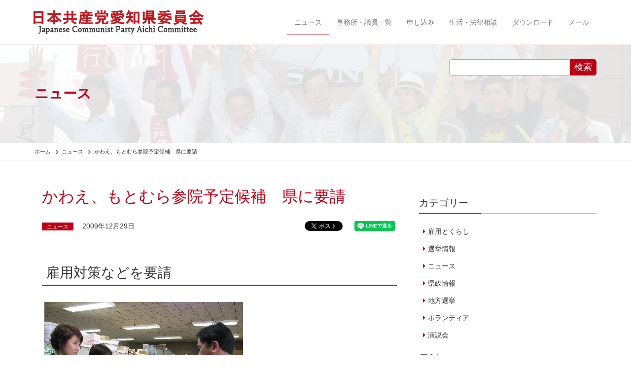

--- FILE ---
content_type: text/html; charset=UTF-8
request_url: https://www.jcp-aichi.jp/2009/1229/1572.html
body_size: 8562
content:
<!DOCTYPE HTML>
<html lang="ja">
<head>

<!-- Google tag (gtag.js) -->
<script async src="https://www.googletagmanager.com/gtag/js?id=G-Y2295CNH9B"></script>
<script>
  window.dataLayer = window.dataLayer || [];
  function gtag(){dataLayer.push(arguments);}
  gtag('js', new Date());

  gtag('config', 'G-Y2295CNH9B');
</script>

<meta http-equiv="Content-Type" content="text/html; charset=utf-8">
<meta name="viewport" content="width=device-width, initial-scale=1">


<meta name="format-detection" content="telephone=no">
<link rel="shortcut icon" href="https://www.jcp-aichi.jp/css/favicon.ico">
<link href="https://www.jcp-aichi.jp/feed" title="日本共産党愛知県委員会 &raquo; フィード" type="application/rss+xml" rel="alternate">
<link rel="stylesheet" href="https://maxcdn.bootstrapcdn.com/font-awesome/4.6.1/css/font-awesome.min.css">
<title>かわえ、もとむら参院予定候補　県に要請 &#8211; 日本共産党愛知県委員会</title>
<meta name='robots' content='max-image-preview:large' />
<link rel='dns-prefetch' href='//ajax.googleapis.com' />
<link rel='dns-prefetch' href='//cdnjs.cloudflare.com' />
<link rel='dns-prefetch' href='//maxcdn.bootstrapcdn.com' />
<link rel='stylesheet' id='wp-block-library-css' href='https://www.jcp-aichi.jp/wp-includes/css/dist/block-library/style.min.css?ver=6.5.7' type='text/css' media='all' />
<style id='classic-theme-styles-inline-css' type='text/css'>
/*! This file is auto-generated */
.wp-block-button__link{color:#fff;background-color:#32373c;border-radius:9999px;box-shadow:none;text-decoration:none;padding:calc(.667em + 2px) calc(1.333em + 2px);font-size:1.125em}.wp-block-file__button{background:#32373c;color:#fff;text-decoration:none}
</style>
<style id='global-styles-inline-css' type='text/css'>
body{--wp--preset--color--black: #000000;--wp--preset--color--cyan-bluish-gray: #abb8c3;--wp--preset--color--white: #ffffff;--wp--preset--color--pale-pink: #f78da7;--wp--preset--color--vivid-red: #cf2e2e;--wp--preset--color--luminous-vivid-orange: #ff6900;--wp--preset--color--luminous-vivid-amber: #fcb900;--wp--preset--color--light-green-cyan: #7bdcb5;--wp--preset--color--vivid-green-cyan: #00d084;--wp--preset--color--pale-cyan-blue: #8ed1fc;--wp--preset--color--vivid-cyan-blue: #0693e3;--wp--preset--color--vivid-purple: #9b51e0;--wp--preset--gradient--vivid-cyan-blue-to-vivid-purple: linear-gradient(135deg,rgba(6,147,227,1) 0%,rgb(155,81,224) 100%);--wp--preset--gradient--light-green-cyan-to-vivid-green-cyan: linear-gradient(135deg,rgb(122,220,180) 0%,rgb(0,208,130) 100%);--wp--preset--gradient--luminous-vivid-amber-to-luminous-vivid-orange: linear-gradient(135deg,rgba(252,185,0,1) 0%,rgba(255,105,0,1) 100%);--wp--preset--gradient--luminous-vivid-orange-to-vivid-red: linear-gradient(135deg,rgba(255,105,0,1) 0%,rgb(207,46,46) 100%);--wp--preset--gradient--very-light-gray-to-cyan-bluish-gray: linear-gradient(135deg,rgb(238,238,238) 0%,rgb(169,184,195) 100%);--wp--preset--gradient--cool-to-warm-spectrum: linear-gradient(135deg,rgb(74,234,220) 0%,rgb(151,120,209) 20%,rgb(207,42,186) 40%,rgb(238,44,130) 60%,rgb(251,105,98) 80%,rgb(254,248,76) 100%);--wp--preset--gradient--blush-light-purple: linear-gradient(135deg,rgb(255,206,236) 0%,rgb(152,150,240) 100%);--wp--preset--gradient--blush-bordeaux: linear-gradient(135deg,rgb(254,205,165) 0%,rgb(254,45,45) 50%,rgb(107,0,62) 100%);--wp--preset--gradient--luminous-dusk: linear-gradient(135deg,rgb(255,203,112) 0%,rgb(199,81,192) 50%,rgb(65,88,208) 100%);--wp--preset--gradient--pale-ocean: linear-gradient(135deg,rgb(255,245,203) 0%,rgb(182,227,212) 50%,rgb(51,167,181) 100%);--wp--preset--gradient--electric-grass: linear-gradient(135deg,rgb(202,248,128) 0%,rgb(113,206,126) 100%);--wp--preset--gradient--midnight: linear-gradient(135deg,rgb(2,3,129) 0%,rgb(40,116,252) 100%);--wp--preset--font-size--small: 13px;--wp--preset--font-size--medium: 20px;--wp--preset--font-size--large: 36px;--wp--preset--font-size--x-large: 42px;--wp--preset--spacing--20: 0.44rem;--wp--preset--spacing--30: 0.67rem;--wp--preset--spacing--40: 1rem;--wp--preset--spacing--50: 1.5rem;--wp--preset--spacing--60: 2.25rem;--wp--preset--spacing--70: 3.38rem;--wp--preset--spacing--80: 5.06rem;--wp--preset--shadow--natural: 6px 6px 9px rgba(0, 0, 0, 0.2);--wp--preset--shadow--deep: 12px 12px 50px rgba(0, 0, 0, 0.4);--wp--preset--shadow--sharp: 6px 6px 0px rgba(0, 0, 0, 0.2);--wp--preset--shadow--outlined: 6px 6px 0px -3px rgba(255, 255, 255, 1), 6px 6px rgba(0, 0, 0, 1);--wp--preset--shadow--crisp: 6px 6px 0px rgba(0, 0, 0, 1);}:where(.is-layout-flex){gap: 0.5em;}:where(.is-layout-grid){gap: 0.5em;}body .is-layout-flex{display: flex;}body .is-layout-flex{flex-wrap: wrap;align-items: center;}body .is-layout-flex > *{margin: 0;}body .is-layout-grid{display: grid;}body .is-layout-grid > *{margin: 0;}:where(.wp-block-columns.is-layout-flex){gap: 2em;}:where(.wp-block-columns.is-layout-grid){gap: 2em;}:where(.wp-block-post-template.is-layout-flex){gap: 1.25em;}:where(.wp-block-post-template.is-layout-grid){gap: 1.25em;}.has-black-color{color: var(--wp--preset--color--black) !important;}.has-cyan-bluish-gray-color{color: var(--wp--preset--color--cyan-bluish-gray) !important;}.has-white-color{color: var(--wp--preset--color--white) !important;}.has-pale-pink-color{color: var(--wp--preset--color--pale-pink) !important;}.has-vivid-red-color{color: var(--wp--preset--color--vivid-red) !important;}.has-luminous-vivid-orange-color{color: var(--wp--preset--color--luminous-vivid-orange) !important;}.has-luminous-vivid-amber-color{color: var(--wp--preset--color--luminous-vivid-amber) !important;}.has-light-green-cyan-color{color: var(--wp--preset--color--light-green-cyan) !important;}.has-vivid-green-cyan-color{color: var(--wp--preset--color--vivid-green-cyan) !important;}.has-pale-cyan-blue-color{color: var(--wp--preset--color--pale-cyan-blue) !important;}.has-vivid-cyan-blue-color{color: var(--wp--preset--color--vivid-cyan-blue) !important;}.has-vivid-purple-color{color: var(--wp--preset--color--vivid-purple) !important;}.has-black-background-color{background-color: var(--wp--preset--color--black) !important;}.has-cyan-bluish-gray-background-color{background-color: var(--wp--preset--color--cyan-bluish-gray) !important;}.has-white-background-color{background-color: var(--wp--preset--color--white) !important;}.has-pale-pink-background-color{background-color: var(--wp--preset--color--pale-pink) !important;}.has-vivid-red-background-color{background-color: var(--wp--preset--color--vivid-red) !important;}.has-luminous-vivid-orange-background-color{background-color: var(--wp--preset--color--luminous-vivid-orange) !important;}.has-luminous-vivid-amber-background-color{background-color: var(--wp--preset--color--luminous-vivid-amber) !important;}.has-light-green-cyan-background-color{background-color: var(--wp--preset--color--light-green-cyan) !important;}.has-vivid-green-cyan-background-color{background-color: var(--wp--preset--color--vivid-green-cyan) !important;}.has-pale-cyan-blue-background-color{background-color: var(--wp--preset--color--pale-cyan-blue) !important;}.has-vivid-cyan-blue-background-color{background-color: var(--wp--preset--color--vivid-cyan-blue) !important;}.has-vivid-purple-background-color{background-color: var(--wp--preset--color--vivid-purple) !important;}.has-black-border-color{border-color: var(--wp--preset--color--black) !important;}.has-cyan-bluish-gray-border-color{border-color: var(--wp--preset--color--cyan-bluish-gray) !important;}.has-white-border-color{border-color: var(--wp--preset--color--white) !important;}.has-pale-pink-border-color{border-color: var(--wp--preset--color--pale-pink) !important;}.has-vivid-red-border-color{border-color: var(--wp--preset--color--vivid-red) !important;}.has-luminous-vivid-orange-border-color{border-color: var(--wp--preset--color--luminous-vivid-orange) !important;}.has-luminous-vivid-amber-border-color{border-color: var(--wp--preset--color--luminous-vivid-amber) !important;}.has-light-green-cyan-border-color{border-color: var(--wp--preset--color--light-green-cyan) !important;}.has-vivid-green-cyan-border-color{border-color: var(--wp--preset--color--vivid-green-cyan) !important;}.has-pale-cyan-blue-border-color{border-color: var(--wp--preset--color--pale-cyan-blue) !important;}.has-vivid-cyan-blue-border-color{border-color: var(--wp--preset--color--vivid-cyan-blue) !important;}.has-vivid-purple-border-color{border-color: var(--wp--preset--color--vivid-purple) !important;}.has-vivid-cyan-blue-to-vivid-purple-gradient-background{background: var(--wp--preset--gradient--vivid-cyan-blue-to-vivid-purple) !important;}.has-light-green-cyan-to-vivid-green-cyan-gradient-background{background: var(--wp--preset--gradient--light-green-cyan-to-vivid-green-cyan) !important;}.has-luminous-vivid-amber-to-luminous-vivid-orange-gradient-background{background: var(--wp--preset--gradient--luminous-vivid-amber-to-luminous-vivid-orange) !important;}.has-luminous-vivid-orange-to-vivid-red-gradient-background{background: var(--wp--preset--gradient--luminous-vivid-orange-to-vivid-red) !important;}.has-very-light-gray-to-cyan-bluish-gray-gradient-background{background: var(--wp--preset--gradient--very-light-gray-to-cyan-bluish-gray) !important;}.has-cool-to-warm-spectrum-gradient-background{background: var(--wp--preset--gradient--cool-to-warm-spectrum) !important;}.has-blush-light-purple-gradient-background{background: var(--wp--preset--gradient--blush-light-purple) !important;}.has-blush-bordeaux-gradient-background{background: var(--wp--preset--gradient--blush-bordeaux) !important;}.has-luminous-dusk-gradient-background{background: var(--wp--preset--gradient--luminous-dusk) !important;}.has-pale-ocean-gradient-background{background: var(--wp--preset--gradient--pale-ocean) !important;}.has-electric-grass-gradient-background{background: var(--wp--preset--gradient--electric-grass) !important;}.has-midnight-gradient-background{background: var(--wp--preset--gradient--midnight) !important;}.has-small-font-size{font-size: var(--wp--preset--font-size--small) !important;}.has-medium-font-size{font-size: var(--wp--preset--font-size--medium) !important;}.has-large-font-size{font-size: var(--wp--preset--font-size--large) !important;}.has-x-large-font-size{font-size: var(--wp--preset--font-size--x-large) !important;}
.wp-block-navigation a:where(:not(.wp-element-button)){color: inherit;}
:where(.wp-block-post-template.is-layout-flex){gap: 1.25em;}:where(.wp-block-post-template.is-layout-grid){gap: 1.25em;}
:where(.wp-block-columns.is-layout-flex){gap: 2em;}:where(.wp-block-columns.is-layout-grid){gap: 2em;}
.wp-block-pullquote{font-size: 1.5em;line-height: 1.6;}
</style>
<link rel='stylesheet' id='bootstrap-css' href='https://www.jcp-aichi.jp/wp-content/themes/jcp_aichi/css/bootstrap.min.css?ver=1.0' type='text/css' media='all' />
<link rel='stylesheet' id='dashicons-css' href='https://www.jcp-aichi.jp/wp-includes/css/dashicons.min.css?ver=6.5.7' type='text/css' media='all' />
<link rel='stylesheet' id='style-css' href='https://www.jcp-aichi.jp/wp-content/themes/jcp_aichi/style.css?ver=1.0' type='text/css' media='all' />
<link rel='stylesheet' id='pagetop-jump-css' href='https://www.jcp-aichi.jp/wp-content/themes/jcp_aichi/plugins/pagetop-jump/pagetop-jump.css?ver=1.0' type='text/css' media='all' />
<link rel='stylesheet' id='print-css' href='https://www.jcp-aichi.jp/wp-content/themes/jcp_aichi/css/bootstrap-print.css?ver=1.0' type='text/css' media='all' />
<script type="text/javascript" src="//ajax.googleapis.com/ajax/libs/jquery/1.12.4/jquery.min.js?ver=6.5.7" id="jquery-js"></script>
<script type="text/javascript" src="//ajax.googleapis.com/ajax/libs/jquery/1.12.4/jquery.min.js?ver=6.5.7" id="jquery-core-js"></script>
<script type="text/javascript" src="//cdnjs.cloudflare.com/ajax/libs/jquery-migrate/1.4.1/jquery-migrate.min.js?ver=6.5.7" id="jquery-migrate-js"></script>
<link rel="https://api.w.org/" href="https://www.jcp-aichi.jp/wp-json/" /><link rel="alternate" type="application/json" href="https://www.jcp-aichi.jp/wp-json/wp/v2/posts/1572" /><link rel="alternate" type="application/json+oembed" href="https://www.jcp-aichi.jp/wp-json/oembed/1.0/embed?url=https%3A%2F%2Fwww.jcp-aichi.jp%2F2009%2F1229%2F1572.html" />
<link rel="alternate" type="text/xml+oembed" href="https://www.jcp-aichi.jp/wp-json/oembed/1.0/embed?url=https%3A%2F%2Fwww.jcp-aichi.jp%2F2009%2F1229%2F1572.html&#038;format=xml" />
<link rel="icon" href="https://www.jcp-aichi.jp/wp-content/uploads/2020/04/cropped-favicon-32x32.png" sizes="32x32" />
<link rel="icon" href="https://www.jcp-aichi.jp/wp-content/uploads/2020/04/cropped-favicon-192x192.png" sizes="192x192" />
<link rel="apple-touch-icon" href="https://www.jcp-aichi.jp/wp-content/uploads/2020/04/cropped-favicon-180x180.png" />
<meta name="msapplication-TileImage" content="https://www.jcp-aichi.jp/wp-content/uploads/2020/04/cropped-favicon-270x270.png" />

<script>
(function(i,s,o,g,r,a,m){i['GoogleAnalyticsObject']=r;i[r]=i[r]||function(){
	(i[r].q=i[r].q||[]).push(arguments)},i[r].l=1*new Date();a=s.createElement(o),
	m=s.getElementsByTagName(o)[0];a.async=1;a.src=g;m.parentNode.insertBefore(a,m)
})(window,document,'script','https://www.google-analytics.com/analytics.js','ga');
  ga('create', 'UA-99579949-1', 'auto');
  ga('send', 'pageview');
</script>


	<!-- HTML5 shim and Respond.js for IE8 support of HTML5 elements and media queries -->
	<!-- WARNING: Respond.js doesn't work if you view the page via file:// -->
	<!--[if lt IE 9]>
	<script src="https://oss.maxcdn.com/html5shiv/3.7.2/html5shiv.min.js"></script>
	<script src="https://oss.maxcdn.com/respond/1.4.2/respond.min.js"></script>
	<![endif]-->

</head>
<body class="post-template-default single single-post postid-1572 single-format-standard color-red pc_brows">
<div id="wrap" class="skip-link"><a class="assistive-text" href="#content" title="本文へジャンプする">本文へジャンプする</a></div>

<header>
  <div class="navbar navbar-default navbar-fixed-top">
    <div class="container">
      <div class="navbar-header">
        <a href="https://www.jcp-aichi.jp/" class="navbar-brand"><img src="https://www.jcp-aichi.jp/wp-content/themes/jcp_aichi/images/sitetitle.png" alt="日本共産党愛知県委員会"></a>
        <button class="navbar-toggle" type="button" data-toggle="collapse" data-target="#navbar-main">
          <span class="icon-bar"></span>
          <span class="icon-bar"></span>
          <span class="icon-bar"></span>
        </button>
      </div>
      <div class="navbar-collapse collapse navbar-right" id="navbar-main">
		<ul id="menu-main_nav" class="nav navbar-nav"><li id="menu-item-2074" class="news menu-item menu-item-type-post_type menu-item-object-page menu-item-2074 current-menu-item"><a href="https://www.jcp-aichi.jp/news">ニュース</a></li>
<li id="menu-item-2069" class="db menu-item menu-item-type-post_type menu-item-object-page menu-item-2069"><a href="https://www.jcp-aichi.jp/db">事務所・議員一覧</a></li>
<li id="menu-item-2068" class="menu-item menu-item-type-post_type menu-item-object-page menu-item-2068"><a href="https://www.jcp-aichi.jp/join">申し込み</a></li>
<li id="menu-item-2067" class="menu-item menu-item-type-post_type menu-item-object-page menu-item-2067"><a href="https://www.jcp-aichi.jp/low_consult">生活・法律相談</a></li>
<li id="menu-item-2890" class="download menu-item menu-item-type-post_type menu-item-object-page menu-item-2890"><a href="https://www.jcp-aichi.jp/download">ダウンロード</a></li>
<li id="menu-item-2066" class="menu-item menu-item-type-post_type menu-item-object-page menu-item-2066"><a href="https://www.jcp-aichi.jp/mail">メール</a></li>
</ul>
      </div>
    </div>
  </div>
</header>
<div class="content-header" style="background-image: url(https://www.jcp-aichi.jp/wp-content/uploads/2017/04/01news.jpg);"><div class="content-header-inner">
<div class="container">
	<div class="pull-right hidden-xs search_mdl">
	<form role="search" method="get" id="searchform" class="searchform" action="https://www.jcp-aichi.jp/">
				<div>
					<label class="screen-reader-text" for="s">検索:</label>
					<input type="text" value="" name="s" id="s" />
					<input type="submit" id="searchsubmit" value="検索" />
				</div>
			</form>	</div>
	<div class="contents-title">ニュース</div>
</div>
</div></div>

<section id="header-breadcrumb" class="hidden-xs">
	<div class="container">
		<div class="title row">
			<div class="col-sm-12">
				<div class="breadcrumbs" typeof="BreadcrumbList" vocab="http://schema.org/">
				<!-- Breadcrumb NavXT 7.4.1 -->
<span property="itemListElement" typeof="ListItem"><a property="item" typeof="WebPage" title="日本共産党愛知県委員会へ移動" href="https://www.jcp-aichi.jp" class="home"><span property="name">ホーム</span></a><meta property="position" content="1"></span> <i class="fa fa-angle-right fa-lg fa-fw"></i><span property="itemListElement" typeof="ListItem"><a property="item" typeof="WebPage" title="ニュースのカテゴリーアーカイブへ移動" href="https://www.jcp-aichi.jp/category/article" class="taxonomy category"><span property="name">ニュース</span></a><meta property="position" content="2"></span> <i class="fa fa-angle-right fa-lg fa-fw"></i><span property="itemListElement" typeof="ListItem"><span property="name">かわえ、もとむら参院予定候補　県に要請</span><meta property="position" content="3"></span>				</div>
			</div>
		</div>
	</div>
</section>



<article id="main">
<div class="container">

<div class="row">
<div class="col-sm-8">

<div id="post-1572" class="col-sm-12 clearfix post-1572 post type-post status-publish format-standard hentry category-article">
		<h1 class="entry-title">かわえ、もとむら参院予定候補　県に要請</h1>
		<div class="row metas">
		<div class="col-lg-5" style="margin-bottom: 1em;">
				<div class="pagemeta clearfix">
			<span class="catlink"><a href="https://www.jcp-aichi.jp/category/article" rel="tag">ニュース</a></span>		</div>
				<div class="entry-meta">2009年12月29日</div>
		</div>
		<div class="col-lg-7">
		<div class="sociallinks clearfix pull-right">
<span class="snslinks tw">
<a href="https://twitter.com/share" class="twitter-share-button" data-lang="ja" data-hashtags="jcpaichi">ツイート</a>
<script>!function(d,s,id){var js,fjs=d.getElementsByTagName(s)[0],p=/^http:/.test(d.location)?'http':'https';if(!d.getElementById(id)){js=d.createElement(s);js.id=id;js.src=p+'://platform.twitter.com/widgets.js';fjs.parentNode.insertBefore(js,fjs);}}(document, 'script', 'twitter-wjs');</script>
</span>

<span class="snslinks fb">
<div id="fb-root"></div>
<script>(function(d, s, id) {
  var js, fjs = d.getElementsByTagName(s)[0];
  if (d.getElementById(id)) return;
  js = d.createElement(s); js.id = id;
  js.src = "//connect.facebook.net/ja_JP/sdk.js#xfbml=1&version=v2.9";
  fjs.parentNode.insertBefore(js, fjs);
}(document, 'script', 'facebook-jssdk'));</script>
<div class="fb-like" data-href="https://www.jcp-aichi.jp/2009/1229/1572.html" data-layout="button" data-action="like" data-size="small" data-show-faces="false" data-share="true"></div>
</span>

<span class="snslinks li">
<div class="line-it-button" style="display: none;" data-lang="ja" data-type="share-a" data-url="https://www.jcp-aichi.jp/2009/1229/1572.html"></div>
<script src="https://d.line-scdn.net/r/web/social-plugin/js/thirdparty/loader.min.js" async="async" defer="defer"></script>
</span>
</div>
		</div>
		</div>

		<div class="entry-content clear clearfix">
			
<div class="block">
<h2>雇用対策などを要請</h2>
<p><img decoding="async" class="img_c" src="//www.jcp-aichi.jp/wp-content/uploads/btimg/ct8/1764.jpg" alt="&nbsp;" hspace="5" vspace="5" /><br />
<br />
　日本共産党の、かわえ明美参院比例予定候補と、もとむら伸子選挙区予定候補は12月25日、愛知県庁を訪ね、神田真秋知事に雇用対策などを要請しました。<br />
　県営住宅からの退去期限が迫った一時入居者も参加し、八田ひろ子元参院議員と瀬戸市三宅訓子、水野すみ子両市議が同席。県側から、産業労働部、健康福祉部、建設部の担当者が応対しました。<br />
　かわえ氏は、職と住居を失った人への党の相談・救援活動や、雇用確保の提案を紹介し、「行政とも力を合わせ、雇用破壊を打開していきたい」と訴え。非正規労働者等緊急相談窓口の増設やワンストップサービスの恒常的な実施、県営住宅等への一時入居の期限延長、生活保護や貸付制度の改善、住居喪失者の緊急宿泊場所の確保などを求めました。（2009年12月27日）
</p>
</p></div>
					<!-- / .entry-content --></div>

				
</div>

	<div class="sociallinks footer clear">
<span class="snslinks tw">
<a href="https://twitter.com/share" class="twitter-share-button" data-lang="ja" data-hashtags="jcpaichi">ツイート</a>
<script>!function(d,s,id){var js,fjs=d.getElementsByTagName(s)[0],p=/^http:/.test(d.location)?'http':'https';if(!d.getElementById(id)){js=d.createElement(s);js.id=id;js.src=p+'://platform.twitter.com/widgets.js';fjs.parentNode.insertBefore(js,fjs);}}(document, 'script', 'twitter-wjs');</script>
</span>

<span class="snslinks fb">
<div id="fb-root"></div>
<script>(function(d, s, id) {
  var js, fjs = d.getElementsByTagName(s)[0];
  if (d.getElementById(id)) return;
  js = d.createElement(s); js.id = id;
  js.src = "//connect.facebook.net/ja_JP/sdk.js#xfbml=1&version=v2.9";
  fjs.parentNode.insertBefore(js, fjs);
}(document, 'script', 'facebook-jssdk'));</script>
<div class="fb-like" data-href="https://www.jcp-aichi.jp/2009/1229/1572.html" data-layout="button" data-action="like" data-size="small" data-show-faces="false" data-share="true"></div>
</span>

<span class="snslinks li">
<div class="line-it-button" style="display: none;" data-lang="ja" data-type="share-a" data-url="https://www.jcp-aichi.jp/2009/1229/1572.html"></div>
<script src="https://d.line-scdn.net/r/web/social-plugin/js/thirdparty/loader.min.js" async="async" defer="defer"></script>
</span>
</div>

	<div id="nav_below" class="row navigation clearfix">
			<div class="col-sm-6 nav-previous"><a href="https://www.jcp-aichi.jp/2009/1226/1570.html" rel="prev">新年ごあいさつ　日本共産党愛知県委員長　岩中正巳　参院選勝利で2010年代を新しい党躍進の時代に</a></div>
		<div class="col-sm-6 nav-next text-right"><a href="https://www.jcp-aichi.jp/2009/1231/1870.html" rel="next">第32回あいち赤旗まつり</a></div>
		<!-- / #nav_below --></div>

	<div class="more-box clear clearfix">
		<p class="read-more text-center"><a href="/news">ニュース一覧へ戻る<i class="fa fa-angle-right fa-4x fa-fw" aria-hidden="true"></i></a></p>
	</div>
</div>

<div class="col-sm-4 side">
	<div class="visible-xs search_mdl clearfix">
	<form role="search" method="get" id="searchform" class="searchform" action="https://www.jcp-aichi.jp/">
				<div>
					<label class="screen-reader-text" for="s">検索:</label>
					<input type="text" value="" name="s" id="s" />
					<input type="submit" id="searchsubmit" value="検索" />
				</div>
			</form>	</div>
	<div id="tkp_widget_select_taxonomy_category-2" class="sidebar-widget widget tkp_widget_select_taxonomy_category clearfix"><h3 class="widget-title">カテゴリー</h3>			<ul>	<li class="cat-item cat-item-30"><a href="https://www.jcp-aichi.jp/category/koyou">雇用とくらし</a>
</li>
	<li class="cat-item cat-item-31"><a href="https://www.jcp-aichi.jp/category/senkyo">選挙情報</a>
</li>
	<li class="cat-item cat-item-1"><a href="https://www.jcp-aichi.jp/category/article">ニュース</a>
</li>
	<li class="cat-item cat-item-33"><a href="https://www.jcp-aichi.jp/category/kensei">県政情報</a>
</li>
	<li class="cat-item cat-item-34"><a href="https://www.jcp-aichi.jp/category/kouho">地方選挙</a>
</li>
	<li class="cat-item cat-item-35"><a href="https://www.jcp-aichi.jp/category/volunteer">ボランティア</a>
</li>
	<li class="cat-item cat-item-36"><a href="https://www.jcp-aichi.jp/category/speech">演説会</a>
</li>
</ul>
		</div><div id="tkp_new_posts-2" class="sidebar-widget widget tkp_widget_new_posts clearfix"><h3 class="widget-title">最新ニュース</h3>		<ul class="new_posts">
					<li class="one_new_post">
			<a href="https://www.jcp-aichi.jp/?post_type=post&p=25506">
						衆院比例予定候補発表			</a>
			</li>
					<li class="one_new_post">
			<a href="https://www.jcp-aichi.jp/?post_type=post&p=25503">
						緊急街頭宣伝			</a>
			</li>
					<li class="one_new_post">
			<a href="https://www.jcp-aichi.jp/?post_type=post&p=25496">
						1/16すやま初美Instagram Live!			</a>
			</li>
					<li class="one_new_post">
			<a href="https://www.jcp-aichi.jp/?post_type=post&p=25489">
						衆院比例候補を発表			</a>
			</li>
					<li class="one_new_post">
			<a href="https://www.jcp-aichi.jp/?post_type=post&p=25479">
						2026年日本共産党刈谷「新春のつどい」			</a>
			</li>
				</ul>
		</div></div>

<!-- / .row --></div>

</div>
</article>



<article id="footer-nav">
<div class="container">
<div class="row">

	<div class="col-sm-12">
			<ul id="menu-footer_nav" class="nav nav-pills"><li id="menu-item-2493" class="menu-item menu-item-type-post_type menu-item-object-page menu-item-2493"><a href="https://www.jcp-aichi.jp/links">リンク</a></li>
<li id="menu-item-2495" class="menu-item menu-item-type-custom menu-item-object-custom menu-item-2495"><a href="/chihousen">地方選挙予定候補者</a></li>
<li id="menu-item-3876" class="minpou menu-item menu-item-type-post_type menu-item-object-page menu-item-3876"><a href="https://www.jcp-aichi.jp/minpou">愛知民報</a></li>
<li id="menu-item-2491" class="menu-item menu-item-type-post_type menu-item-object-page menu-item-2491"><a href="https://www.jcp-aichi.jp/bokin-senkyo">選挙募金のお願い</a></li>
</ul>	</div>

</div>
</div>
</article>

<article id="footer">
<div class="container">
<div class="row">

	<div class="col-sm-12 auther">
		<p><strong>日本共産党愛知県委員会</strong></p>
	</div>
	<div class="col-sm-12 outlinks ">
		<ul id="menu-links" class="nav nav-pills"><li id="menu-item-2502" class="menu-item menu-item-type-custom menu-item-object-custom menu-item-2502"><a target="_blank" rel="noopener" href="http://suyama-hatsumi.jp/">すやま初美</a></li>
<li id="menu-item-2503" class="menu-item menu-item-type-custom menu-item-object-custom menu-item-2503"><a target="_blank" rel="noopener" href="http://takeda-ryosuke.jp/">たけだ良介</a></li>
<li id="menu-item-2504" class="menu-item menu-item-type-custom menu-item-object-custom menu-item-2504"><a target="_blank" rel="noopener" href="http://www.inoue-satoshi.com/">井上哲士</a></li>
<li id="menu-item-2505" class="menu-item menu-item-type-custom menu-item-object-custom menu-item-2505"><a target="_blank" rel="noopener" href="http://motomura-nobuko.jp/">もとむら伸子</a></li>
</ul>	</div>
	<div class="col-sm-12">
	<div id="copy"><small>&copy; 2001 - 2026 日本共産党愛知県委員会</small></div>	<address><strong>日本共産党愛知県委員会</strong>〒460-0007　愛知県名古屋市中区新栄3-12-25<br />
電話：052-261-3461<br />
ファックス：052-263-9810</address>	</div>
	<div class="col-sm-12 jump-form">
		<a href="/mail">フォームからのお問い合わせはこちら<i class="fa fa-angle-right fa-lg fa-fw" aria-hidden="true"></i></a>
	</div>

</div>
</div>
</article>




<p class="pagetop jump"><a href="#wrap" title="このページの先頭へ"><span class="dashicons dashicons-arrow-up-alt2"></span></a></p>
<script type="text/javascript" src="https://www.jcp-aichi.jp/wp-content/themes/jcp_aichi/plugins/pagetop-jump/pagetop-jump.js?ver=1.0" id="pagetop-jump-js"></script>
<script type="text/javascript" src="https://maxcdn.bootstrapcdn.com/bootstrap/3.3.6/js/bootstrap.min.js?ver=1.0" id="bootstrap-js"></script>
<script type="text/javascript" src="https://www.jcp-aichi.jp/wp-content/themes/jcp_aichi/js/jquery.autopager-1.0.0.js?ver=1.0" id="autopager-js"></script>
<script type="text/javascript" src="https://www.jcp-aichi.jp/wp-includes/js/comment-reply.min.js?ver=6.5.7" id="comment-reply-js" async="async" data-wp-strategy="async"></script>

<script type="text/javascript">
( function( $ ) {


var maxpage = 0;

jQuery('#loading').css('display', 'none');
jQuery.autopager({
    content: '.article',
    link: '.read-more.load a',
    autoLoad: false,
 
    start: function(current, next){
      jQuery('#loading').css('display', 'block');
      jQuery('.read-more.load a').css('display', 'none');
    },
 
    load: function(current, next){
        jQuery('#loading').css('display', 'none');
        jQuery('.read-more.load a').css('display', 'block');
        if( current.page >= maxpage ){
            jQuery('.read-more.load a').hide();
        }
    }
});
 
jQuery('.read-more.load a').click(function(){
    jQuery.autopager('load');
    return false;
});

} )( jQuery );
</script>

</body>
</html>


--- FILE ---
content_type: text/css
request_url: https://www.jcp-aichi.jp/wp-content/themes/jcp_aichi/style.css?ver=1.0
body_size: 7004
content:
@charset "utf-8";
/*
Theme Name: TKP BASE for bootstrap
Description: （株）東海共同印刷作成ベース（親）テーマ （Bootstrap組み込み）
Version: 0.1
Theme URI: http://www.tkp.co.jp/

Author: （株）東海共同印刷
Author URI: http://www.tkp.co.jp/

Tags: white, two-columns, right-sidebar, left-sidebar, custom-header, custom-menu, editor-style, theme-options
Text Domain: tkpbase
License: GNU General Public License
License URI: license.txt
*/

/*
@import url("css/style-default.css");
@import url("css/style-set.css");
@import url("css/setting.css");
*/

a:hover { text-decoration: none; }
a:focus, *:focus { outline:none; text-decoration: none; }
.logged-in .navbar-fixed-top { top: 32px; }
.marugo { font-family: "tbcinergothic-std", sans-serif; }

.no-display {
	display: none;
}

/*--------------------------------------
 TKP_SETUP
---------------------------------------*/
.clear {		clear: both;	}
.clearnone {	clear: none;	}

.clearfix:after { 	content: ""; display: block; clear: both; }
.clearfix {   		display:inline-block;    min-height:1%;  /* for IE 7*/	}
/* Hides from IE-mac */
* html .clearfix { 	height: 1%; }
.clearfix { 		display: block; }
/* End hide from IE-mac */


/* Text meant only for screen readers */
/*.assistive-text,*/
.screen-reader-text,
.skip-link {	position: absolute; left: -9000px;	}


/* = WordPress Core
-------------------------------------------------------------- */
.sticky {
}
.gallery-caption {
}
.bypostauthor {
}

.alignnone {
	margin: 5px 20px 0 0;
}
.alignright {
	float:right;
	margin: 5px 0 20px 20px;
}
.alignleft {
	float: left;
	margin: 5px 20px 20px 0;
}
.aligncenter,
div.aligncenter {
	display: block;
	margin: 5px auto 5px auto;
}
a img.alignnone {
	margin: 5px 20px 1rem 0;
}
a img.alignright {
	float: right;
	margin: 5px 0 1rem 20px;
}
a img.alignleft {
	float: left;
	margin: 5px 20px 1rem 0;
}
a img.aligncenter {
	display: block;
	margin-left: auto;
	margin-right: auto
}
.wp-caption {
	background: #fff;
	border: 1px solid #f0f0f0;
	max-width: 96%; /* Image does not overflow the content area */
	padding: 5px 3px 10px;
	text-align: center;
}
.wp-caption.alignnone {
	margin: 5px 20px 1rem 0;
}
.wp-caption.alignleft {
	margin: 5px 20px 1rem 0;
}
.wp-caption.alignright {
	margin: 5px 0 1rem 20px;
}
.wp-caption img {
	border: 0 none;
	height: auto;
	margin: 0;
	max-width: 98.5%;
	padding: 0;
	width: auto;
}
.wp-caption p.wp-caption-text {
	font-size: 11px;
	line-height: 17px;
	margin: 0;
	padding: 0 4px 5px;
}

span.video-container {
	position: relative;
	width: 100%;
	padding-top: 56.25%;
	display: block;
}
span.video-container iframe {
	position: absolute;
	top: 0;
	right: 0;
	width: 100% !important;
	height: 100% !important;
}
#free-contents img {
	max-width: 100%;
	margin: 0!important;
}
#free-contents .freespacebox-left {
	margin-bottom: 2em;
}

a {
	color: #333333;
}

h1 {
	color: rgba( 189, 0, 22, 1.0 );
	font-size: 2.3em;
	margin-bottom: 20px;
}

h2 {
	font-size: 2em;
	margin-bottom: 1em;
}

h3 {
	font-size: 1.6em;
	margin-bottom: 1em;
}
h4 {
	font-size: 1.2em;
	margin-bottom: 1em;
}
h5 {
	font-size: 1em;
	margin-bottom: 1em;
}

.entry-content h2 {
	border-bottom: 2px solid rgba( 189, 0, 22, 1.0 );
	padding: 0.3em;
}
.entry-content h3 {
	background-color: #F6F6F6;
	border-bottom: 2px solid #EEEEEE;
	padding: 0.3em;
}


ul li, ol li {
	line-height:1.5;
	margin-bottom: 0.5em;
}

#main {
	padding-bottom: 4em;
}

img {
	height: auto;
}

body {
	padding-top: 90px;
}
.navbar-default {
	background-color: rgba( 255, 255, 255, 0.98 );
	padding: 10px 0;
}
.navbar-fixed-top {
	border: none;
    border-bottom: 1px solid rgba( 189, 0, 22, 0.1 );
}
.navbar-brand {
	height: auto;
	padding: 10px;
}
.navbar-fixed-top li {
	margin-bottom: 0;
}

h1.entry-title {
	margin-top: 0;
	margin-bottom: 1em;
}
h2.container-title {
	color: rgba( 189, 0, 22, 1.0 );
	font-weight: bold;
}
h2.container-title .aside {
	display: block;
	font-size: 60%;
	padding: 6px 0;
}

article.area {
	background-color: white;
	padding: 2em 0;
	border-top: 1px solid white;
}

article.area.bgimg {
	background-position: center center;
	background-repeat: no-repeat;
	background-size: cover;
	background-attachment: fixed;
	overflow: hidden;
	padding: 4em 0;
}


.wideslider li {
	background-color: white;
}
.wideslider li img {
	width: 100%;
	height: auto;
}


#free-contents {
	padding: 2em 0;
}

#news {
}
#news .container {
/*	background-color: rgba( 255, 255, 255, 0.8 );*/
	background-color: rgba( 255, 255, 255, 0.9 );
	border-top: 1px solid rgba( 189, 0, 22, 1.0 );
	padding-top: 2em;
	padding-bottom: 2em;
}


#movie {
}
#movie .container {
/*	background-color: rgba( 255, 255, 255, 0.8 );*/
	background-color: rgba( 255, 255, 255, 0.9 );
	border-top: 1px solid rgba( 189, 0, 22, 1.0 );
	padding: 2em 0;
}

#linkbnrs {
	text-align: center;
}
#linkbnrs .container {
/*	background-color: rgba( 255, 255, 255, 0.8 );*/
	background-color: rgba( 255, 255, 255, 0.9 );
	border-top: 1px solid rgba( 189, 0, 22, 1.0 );
	padding-top: 2em;
	padding-bottom: 2em;
}
#linkbnrs .wp-caption {
	background-color: transparent;
	border: none;
}
#linkbnrs .wp-caption.alignnone {
	margin: 5px 5px 1.5em 5px;
	display: inline-block;
}
#linkbnrs .wp-caption p.wp-caption-text {
	font-size: 1em;
	margin-top: 1em;
	font-weight: bold;
}
#linkbnrs .wp-caption p.wp-caption-text a {
	color: rgba( 189, 0, 22, 1.0 );
}

#sns {
}
#sns .sns-box {
	border: 1px solid gray;
	margin: 1em -5px;
	padding: 10px 13px;
	background-color: white;
}
#sns .sns-box.box-tw {
	border-color: #3092E7;
}
#sns .sns-box.box-fb {
	border-color: #3E558D;
}
#sns h2 {
	background-color: transparent;
	border: none;
	margin: 0;
	padding: 0;
	font-size: 1.6em;
	line-height: 3em;
	text-align: center;
	font-weight: bold;
}
#sns .box-tw h2 {
	color: #3092E7;
}
#sns .box-fb h2 {
	color: #3E558D;
}
#sns .linkbtn a {
	display: block;
	width: 100%;
	height: 5em;
	line-height: 5em;
	text-align: center;
	color: white;
}
.box-tw .linkbtn a {
	background-color: #3092E7;
}
.box-fb .linkbtn a {
	background-color: #3E558D;
}
.box-fb .fb_iframe_widget {
	margin-top: 5px;
	margin-bottom: 10px;
}

#footer-nav {
	border-top: 2px solid rgba( 189, 0, 22, 1.0 );
	padding-top: 1em;
	padding-bottom: 1.5em;
}
#footer-nav ul {
    margin: 0 auto;
    display: table;
    table-layout: fixed;
    float: none;
}

#footer {
	text-align: center;
	padding-bottom: 1.5em;
}
#footer .auther {
	font-size: 1.3em;
	margin-top: 1em;
	margin-bottom: 0.5em;
}
.outlinks {
	padding-bottom: 1.5em;
}
.outlinks ul {
    margin: 0 auto;
    display: table;
    table-layout: fixed;
    float:none;
}


#copy {
	color: rgba( 189, 0, 22, 1.0 );
	margin: 1em 0;
}
address strong {
	display: none;
}
.jump-form a {
	color: rgba( 189, 0, 22, 1.0 );
}

.read-more {
	margin-top: 2em;
}
.read-more a {
	color: rgba( 189, 0, 22, 1.0 );
	padding: 1.2em 2em 1.2em 3em;
	border: 1px solid rgba( 189, 0, 22, 1.0 );
	background-color: white;
}
.read-more a i {
	margin-top: -0.1em;
	vertical-align: middle;
}

.read-more.load a {
	padding: 1em 5em;
	border: none;
	display: inline-block;
	background-color: transparent;
}
.read-more.load a i {
	display: block;
	margin-top: -0.25em;
	margin-left: auto;
	margin-right: auto;
}
img#loading {
	margin-left: auto;
	margin-right: auto;
	width: 31px;
	padding-top: 1.3em;
	padding-bottom: 2.6em;
}

/*
.read-more a:after {
	display: block;
	font-size: 3.5em;
	padding-left: 0.6em;
	margin-top: -0.4em;
	font-family: "dashicons";
	content: "\f347";
}
*/
.minpou .meta,
.archive.category .meta,
.news .meta {
	margin-top: 0.8em;
}
.minpou .entry-date,
.archive.category .entry-date,
.news .entry-date,
#news .entry-date {
	padding-right: 1em;
}
.catlink a {
	background-color: rgba( 189, 0, 22, 1.0 );
	font-size: 0.8em;
	color: white;
	padding: 2px 10px;
}
.minpou .entry-title,
.archive.category .entry-title,
.news .entry-title,
#news .entry-title {
	font-size: 1.5em;
	margin-top: 0.3em;
	margin-bottom: 0.3em;
	font-weight: bold;
}
.minpou .entry-title,
.archive.category .entry-title,
.news .entry-title {
	font-size: 1.3em;
}
#main.minpou .row .article,
.archive.category #main .row .article,
#main.news  .row .article,
.blog #main .row .article {
	margin-bottom: 2em;
}
#main.minpou .row,
.archive.category #main .row,
#main.news  .row,
.blog #main .row {
    display:-webkit-box;
    display:-moz-box;
    display:-ms-box;
    display:-webkit-flexbox;
    display:-moz-flexbox;
    display:-ms-flexbox;
    display:-webkit-flex;
    display:-moz-flex;
    display:-ms-flex;
    display:flex;
    -webkit-box-lines:multiple;
    -moz-box-lines:multiple;
    -webkit-flex-wrap:wrap;
    -moz-flex-wrap:wrap;
    -ms-flex-wrap:wrap;
    flex-wrap:wrap;
}

.content-header {
	background-color: white;
	background-image: url(/wp-content/themes/jcp_aichi/images/bg-h1.jpg);
	background-repeat: no-repeat;
	background-position: center center;
	background-size: cover;
}
.content-header-inner {
	background-color: rgba( 255, 255, 255, 0.85);
	height: 100%;
}
.content-header .contents-title,
.content-header .page-title {
	font-size: 2em;
	font-weight: bold;
	color: rgba( 189, 0, 22, 1.0 );
	padding: 0;
	margin-top: 20px;
	margin-bottom: 20px;
	/*text-shadow: 2px 2px 1px rgba( 255, 255, 255, 0.3 ), -2px 2px 1px rgba( 255, 255, 255, 0.3 ), 2px -2px 1px rgba( 255, 255, 255, 0.3 ), -2px -2px 1px rgba( 255, 255, 255, 0.3 );*/
}

#header-breadcrumb {
	font-size: 0.8em;
	padding-top: 0.8em;
	padding-bottom: 0.8em;
	margin-bottom: 5em;
	border-bottom: 1px solid rgba( 200, 200, 200, 1.0 );
}

.post-type-archive-tkp_policy #main .row {
	margin-bottom: 1em;
}
.post-type-archive-tkp_policy #main > .container > .row {
	margin-bottom: 3em;
}


table.office thead {
	background-color: rgb( 88, 88, 88 );
	color: white;
}
table.office tbody th {
	background-color: rgba( 189, 0, 22, 0.03 );
	font-weight: bold;
}
.db .hentry h2 {
	background-color: rgb( 88, 88, 88 );
	color: white;
	font-size: 1.2em;
	padding: 0.6em;
}
.db .hentry ul {
	margin: 0;
	padding: 0;
}
.db .hentry li {
	margin: 0;
	padding: 0;
	list-style-type: none;
	display: inline-block;
	font-size: 1.2em;
	width: 10.5%;
	line-height: 1;
}
.db .hentry li a {
	display: inline-block;
	padding: 0.6em;
	width: 100%;
	color: gray;
}
.db .hentry li a:hover {
	background-color: rgb( 240, 240, 240 );
}

.single-giindb .hentry {
    display:-webkit-box;
    display:-moz-box;
    display:-ms-box;
    display:-webkit-flexbox;
    display:-moz-flexbox;
    display:-ms-flexbox;
    display:-webkit-flex;
    display:-moz-flex;
    display:-ms-flex;
    display:flex;
    -webkit-box-lines:multiple;
    -moz-box-lines:multiple;
    -webkit-flex-wrap:wrap;
    -moz-flex-wrap:wrap;
    -ms-flex-wrap:wrap;
    flex-wrap:wrap;
}
.giincard {
}
.giincard > .row {
	padding: 15px;
}
.giincard > .row .wrap {
	border: 1px solid rgb(189, 0, 22);
	padding-bottom: 15px;
	padding-top: 15px;
}
.giincard > .row .wrap hr {
	border-color: rgb(189, 0, 22);
}
.giincard > .row .wrap .name {
	font-size: 2.2em;
	font-weight: bold;
}
.giincard > .row .wrap .name span {
	display: block;
	font-weight: normal;
	font-size: 0.5em;
}
.giincard > .row .wrap .outlink-wrap span a {
	background-color: rgb( 189, 0, 22 );
	padding: 2px 10px;
	font-size: 0.8em;
	color: white;
	display: inline-block;
	margin: 1px;
}

.download .article .main {
}
.download .catlist {
	background-color: rgba( 189, 0, 22, 0.03 );
	padding: 2em;
	margin-bottom: 2em;
}
.download .catlist ul {
	margin: 0;
	padding: 0;
}
.download .catlist li {
	margin: 0.5em;
	padding: 0;
	list-style-type: none;
	display: inline-block;
	width: 15%;
}
.download .catlink a,
.download .catlist li a {
	background-color: white;
	padding: 0.3em;
	border: 1px solid rgba( 189, 0, 22, 1.0 );
	color: rgba( 189, 0, 22, 1.0 );
	font-size: 0.85em;
	text-align: center;
	display: block;
}
.download .catlink a,
.download .catlist li.current-cat a {
	background-color: rgba( 189, 0, 22, 1.0 );
	color: white;
}
.download .container .article {
	margin-bottom: 3em;
}

.download .thums {
	background-color: rgba( 189, 0, 22, 0.03 );
	height: 220px;
	padding: 20px;
	margin-bottom: 1em;
}
.download .thums img {
	max-height: 180px;
	margin-left: auto;
	margin-right: auto;
}
.download .entry-title {
	font-size: 1.6em;
	padding-top: 0.2em;
	padding-bottom: 0.2em;
	font-weight: bold;
}
.download .download_links {
	margin-top: 2em;
}

table.elect {
	text-align: center;
	margin-left: auto;
	margin-right: auto;
	border: none;
}
table.elect td {
	padding: 6px 6px 25px;
}
.elect_profile {
	border: 1px solid #162F6B;
}
.elect_profile h3 {
	margin: 0px;
	padding: 10px;
	background-color: #162F6B;
	color:#FFFFFF;
}
.elect_profile p {
	margin: 1em 10px;
}
.btn_sns {
	text-align: center;
	display: block;
}

.sociallinks span.snslinks {
	vertical-align: top;
	display: inline-block;
	margin-bottom: 3px;
	padding-right: 3px;
	padding-left: 3px;
}
.sociallinks div {
	display: inline-block;
}
.sociallinks.footer {
	background-color: rgba( 189, 0, 22, 0.03 );
	padding: 2em;
	margin-top: 2em;
	margin-bottom: 2em;
	border: 5px solid rgba( 189, 0, 22, 0.1 );
}

.metas {
	margin-top: 1em;
	margin-bottom: 2em;
}
.single .pagemeta,
.single .metas .entry-meta {
	display: inline-block;
}
.single .metas .entry-meta {
	margin-left: 1em;
}
#nav_below {
	margin-top: 1em;
	margin-bottom: 1em;
}
#nav_below .nav-previous a:before {
	font-family: FontAwesome;
	content: '\f191'' 前の記事';
	display: block;
	color: rgb( 68, 68, 68 );
}
#nav_below .nav-next a:before {
	font-family: FontAwesome;
	content: '次の記事 ''\f152';
	display: block;
	color: rgb( 68, 68, 68 );
}

h3.widget-title {
	font-size: 1.4em;
	position: relative;
	padding-bottom: .5em;
	border-bottom: 1px solid rgb( 182, 182, 182 );
	background-color: transparent;
}
h3.widget-title:after {
	position: absolute;
	bottom: -1px;
	left: 0;
	z-index: 2;
	content: '';
	width: 35%;
	height: 1px;
	background-color: rgba( 189, 0, 22, 1.0 );
}

.side .widget ul {
	margin: 0;
	padding: 0;
}
.side .widget ul li {
	list-style-type: none;
	margin: 0;
	padding: 0.5em 0 0.5em 1.8em;
	text-indent: -0.6em;
}
.side .widget ul li a {
}
.side .widget ul li a:before {
	font-family: FontAwesome;
	content: '\f0da';
	display: inline-block;
	width: 0.1em;
	color: rgba( 189, 0, 22, 1.0 );
}

.page.links .entry-content {
	width: 60%;
	margin-left: auto;
	margin-right: auto;
}
.page.links .entry-content h3 {
	background-color: rgba( 189, 0, 22, 1.0 );
	border: none;
	color: white;
	font-size: 1.3em;
	margin-bottom: 0.3em;
}
.page.links .entry-content ul {
	margin: 0 0 2em 0;
	padding: 0;
}
.page.links .entry-content li {
	list-style-type: none;
	margin: 0;
	padding: 0.25em;
	border-bottom: 1px dashed #666666;
}

.minpou .freespacebox {
	padding: 2em;
	background-color: rgba( 189, 0, 22, 0.03 );
	margin-bottom: 2em;
}

.navbar-form {
	margin-bottom: 30px;
}
input#searchsubmit {
	background-color: rgba( 189, 0, 22, 1.0 );
	border: 1px solid rgba( 189, 0, 22, 1.0 );
	color: white;
}

.btn_sns .wp-caption {
	background-color: transparent;
	border: none;
	vertical-align: top;
	display: inline-block;
}
.btn_sns .wp-caption {
	margin: 5px 5px 1.5em 5px;
	display: inline-block;
}
.btn_sns .wp-caption p.wp-caption-text {
	font-size: 1em;
	margin-top: 1em;
}
/*.btn_sns .wp-caption p.wp-caption-text a {
	color: rgba( 189, 0, 22, 1.0 );
}*/

.single .hentry {
	margin-bottom: 2em;
}



#pagenav_above,
#pagenav_below {
    margin: 2em auto 1em;
    text-align: center;
}
#pagenav_above a.page-numbers,
#pagenav_below a.page-numbers {
    background-color: white;
    border: 1px solid rgba( 189, 0, 22, 1.0 );
    border-radius: 3px;
    margin-left: -3px;
    margin-right: -3px;
    padding: 0.4em 0.8em;
	color: rgba( 189, 0, 22, 1.0 );
}
#pagenav_above .current, #pagenav_below .current {
    background-color: rgba( 189, 0, 22, 1.0 );
    color: white;
    border: 1px solid rgba( 189, 0, 22, 1.0 );
    border-radius: 3px;
    margin-left: -3px;
    margin-right: -3px;
    padding: 0.4em 0.8em;
}

.side .search_mdl {
	margin-top: 3em;
}
.search_mdl {
	margin-bottom: 30px;
}
.search_mdl input {
	padding: 3px 5px;
	font-size: 1.3em;
}
.search_mdl input#s {
	border: 1px solid #AAA;
	border-bottom-left-radius: 5px;
	border-top-left-radius: 5px;
}
.search_mdl input#searchsubmit {
	margin-left: -3px;
	padding: 3px 8px;
	border-bottom-right-radius: 5px;
	border-top-right-radius: 5px;
}
::-webkit-input-placeholder {
	color: #ccc;
}
:-ms-input-placeholder {
	color: #ccc;
}
::-moz-placeholder {
	color: #ccc;
}

.pagemeta {
	position: relative;
}
.taglink::before {
	position: relative;
	content: "・";
}
.taglink a {
	background-color: white;
	border: 1px solid rgba( 189, 0, 22, 1.0 );
	color: rgba( 189, 0, 22, 1.0 );
	padding: 1px 9px;
} 


.faqset {
    margin: 2em 0;
    padding: 0;
    max-width: 100%;
}
.faqset label {
	display: block;
	margin: 1.5px 0;
	padding: 11px 12px 11px calc( 22px + 1.5em );
	color: #2f8fcf;
	font-weight: bold;
	background-color: #E4EFFB;
	cursor: text;
	position: relative;
}
.faqset label:before {
	content: "Q";
	padding: 0 .5em;
	background-color: rgb( 62, 119, 189 );
	color: white;
	border-radius: 100%;
	position: absolute;
	top: 11px;
	left: 10px;
	font-weight: bold;
}
.faqset input {
	display: none;
}
.faqset .faq-answer {
	padding: 11px 12px 0 calc( 22px + 1.5em );
	background: #efefef;
	overflow: hidden;
	position: relative;
}
.faqset .faq-answer:before {
	content: "A";
	padding: 0 .5em;
	background-color: rgb( 188, 63, 79 );
	color: white;
	border-radius: 100%;
	position: absolute;
	top: 11px;
	left: 10px;
	font-weight: bold;
}
/* 折りたたみ処理*/
.faqset label {
	cursor: pointer;
	/*transition: all 0.5s;*/
}
.faqset label:hover {
	background-color: rgba( 62, 119, 189, 0.2 );
}
.faqset .faq-answer {
	height: 0;
	/*transition: 0.5s;*/
	padding: 0 calc( 22px + 1.5em );
}
.faqset .faq-question-check:checked + .faq-answer {
	height: auto;
	padding: 11px 12px 0 calc( 22px + 1.5em );
}
.entry-content .faqset h3 {
	background-color: white;
}


.wp-block-button__link.has-text-color.has-vivid-red-color {
	border: 1px solid #cf2e2e;
}
.wp-block-button__link.has-text-color.has-vivid-red-background-color:hover {
	background: #FF0000;
	color: #FFFFFF;
}


@media print, screen and (min-width: 1200px) {  /* 幅1200px以上のスクリーンに対するスタイル */
	.navbar-nav {
		margin-top: 10px;
	}
	.wideslider {
	  min-width: 1200px;
	  overflow: hidden; /*横スクロールさせないようにする*/
	}
/*	.wideslider .bx-viewport {
	  border: 0;
	  overflow: visible !important;
	}
	.wideslider .bx-viewport .slide {
		opacity: 0.6;
	}
	.wideslider .bx-viewport .slide.active {
		opacity: 1;
	}
*/
	.wideslider .bx-wrapper {
		position: relative;
		margin: 0 auto;
		width: 1200px;
		height: auto;
	}
	.wideslider .bx-viewport {
		border: 0;
		overflow: visible !important; /*両サイドが表示される*/
	}
	.wideslider .bx-viewport:before,
	.wideslider .bx-viewport:after {
		content: "";
		position: absolute;
		top: 0;
		bottom: 0;
		background-color: rgba( 255, 255, 255, 0.6 );
		z-index: 100;
		width: 100%;
	}
	.wideslider .bx-viewport:before {
		left: -100%;
	}
	.wideslider .bx-viewport:after {
		right: -100%;
		left: auto;
	}
	
	.thums {
		height: 175px;
	}
	.thums .img-responsive {
		height: 100%;
	}

	.search_mdl {
		margin-top: 30px;
	}

	article.area.bgimg .article-wrap {
		margin-top: -4em;
		margin-bottom: -4em;
		padding-top: 10em;
		padding-bottom: 10em;
	}

}


@media only screen and (max-width: 1199px) {  /* 幅1199px以下のスクリーンに対するスタイル */
	body {
		padding-top: 140px;
	}
	img {
		max-width: 100%;
		height: auto;
	}
	.minpou .catlink,
	.news .catlink,
	#news .catlink {
		display: block;
	}
	.download .catlist li {
		width: 22%;
	}
	.btn_sns {
		clear: both;
	}
	.btn_sns .wp-caption {
		width: 130px !important;
		height: auto;
	}
	.btn_sns .wp-caption img {
		width: 100%;
		height: auto;
	}
	
}

@media only screen and (min-width: 768px) {  /* 幅768px以上のスクリーンに対するスタイル */
	.content-header {
		height: 200px;
	}
	.content-header-inner {
		height: 200px;
	}
	.content-header .contents-title,
	.content-header .page-title {
		margin: 0;
		line-height: 200px;
	}
	.nav li.current-menu-item,
	.nav li.current-page-ancestor {
		border-bottom: 1px solid rgba( 189, 0, 22, 1.0 );
	}
}

@media only screen and (max-width: 767px) {  /* 幅767px以下のスクリーンに対するスタイル */
	body {
		padding-top: 80px;
	}
	.navbar-brand {
		max-width: 80%;
	}
	.navbar-brand a > img {
		max-width: 100%;
	}

	#sns .sns-box {
		border: 1px solid gray;
		margin: 1em;
	}
	.content-header {
		margin-bottom: 2em;
	}
	.content-header-inner {
		padding-top: 2em;
		padding-bottom: 2em;
	}
	h1.entry-title,
	.content-header .contents-title,
	.content-header .page-title {
		font-size: 1.4em;
	}

	#news,
	#movie,
	#linkbnrs,
	#sns {
		padding: 0;
	}
	#news .container,
	#movie .container,
	#linkbnrs .container,
	#sns .container {
		background-color: transparent;
	}
	#linkbnrs .wp-caption {
		width: 45% !important;
		margin-left: 0 !important;
		margin-right: 0 !important;
	}
	#linkbnrs .wp-caption p.wp-caption-text {
		font-size: 0.8em;
	}

	.minpou .article .thums img,
	.archive.category .article .thums img,
	.news .article .thums img,
	#news .article .thums img {
		max-width: 100%;
		height: auto;
	/*	max-height: 95px;*/
	}
	.minpou .entry-title,
	.news .article .entry-title,
	#news .article .entry-title {
		font-size: 1em;
	}
	#news .container .row {
		display:-webkit-box;
		display:-moz-box;
		display:-ms-box;
		display:-webkit-flexbox;
		display:-moz-flexbox;
		display:-ms-flexbox;
		display:-webkit-flex;
		display:-moz-flex;
		display:-ms-flex;
		display:flex;
		-webkit-box-lines:multiple;
		-moz-box-lines:multiple;
		-webkit-flex-wrap:wrap;
		-moz-flex-wrap:wrap;
		-ms-flex-wrap:wrap;
		flex-wrap:wrap;
	}

	#footer-nav ul {
		position: static;
		float: none;
		left: 0;
	}
	#footer-nav li {
		position: static;
		left: 0;
	}

	#footer {
		border-top: 1px solid rgba( 189, 0, 22, 1.0 );
		padding-top: 1em;
	}
	#footer .auther,
	.outlinks {
		display: none;
	}

}

@media screen and (max-width: 480px) {  /* 幅480px以下のスクリーンに対するスタイル */
	h2 {
		font-size: 1.6em;
	}
	h3 {
		font-size: 1.4em;
	}
	img.aligncenter {
		display: block;
		margin: 5px auto 1em auto;
	}
	img.alignleft {
		float: none;
		display: block;
		margin: 5px auto 1em 5px;
	}
	img.alignright {
		float: none;
		display: block;
		margin: 5px 5px 1em auto;
	}
	.read-more a {
		padding: 1.2em 0 1.2em 1em;
	}
	article.bgimg {
		background-color: white;
		background-image: none;
	}

	.sociallinks {
		padding-top: 2em;
	}
	.sociallinks.footer {
		padding: 0.8em;
	}

	table.office thead {
		display: none;
	}
	table.office .visible-xs {

		display: inline !important;
	}
	table.office th,
	table.office td {
		display: block;
		width: 100%;
	}
	table.office .visible-xs.aside {
		background-color: rgba( 88, 88, 88, 1.0 );
		color: white;
		font-size: 0.6em;
		padding: 2px 5px;
		margin-right: 0.8em;
		border-radius: 3px;
	}
	table.office td.adrs {
		padding-bottom: 1em;
	}
	.db .hentry li {
		font-size: 1em;
		width: 32%;
	}
	.giincard > .row .wrap .name {
		font-size: 1.6em;
	}
	.giincard > .row .wrap .visible-xs {
		display: inline !important;
	}

	table.elect tr, table.elect td {
		width:auto;
		display:inline-block;
	}
	
	.post-type-archive-tkp_policy #main .article .meta p {
		text-align: left;
		border-top: 1px solid rgb( 200, 200, 200 );
		padding-top: 1em;
	}

	.download .catlist {
		padding: 0.5em;
	}
	.download .catlist li {
		width: 44%;
	}
	.download .catlink a,
	.download .catlist li a {
		font-size: 0.7em;
		line-height: 1.1;
	}
	.download .entry-date {
		font-size: 0.8em;
		padding-top: 4px;
		padding-bottom: 4px;
		display: inline-block;
	}
	.page.links .entry-content {
		width: 80%;
	}
	.side .navbar-form {
		margin-bottom: 0;
		margin-top: 30px;
	}
	
	.nav-previous,
	.nav-next {
		margin-top: 1em;
		margin-bottom: 1em;
	}


}

